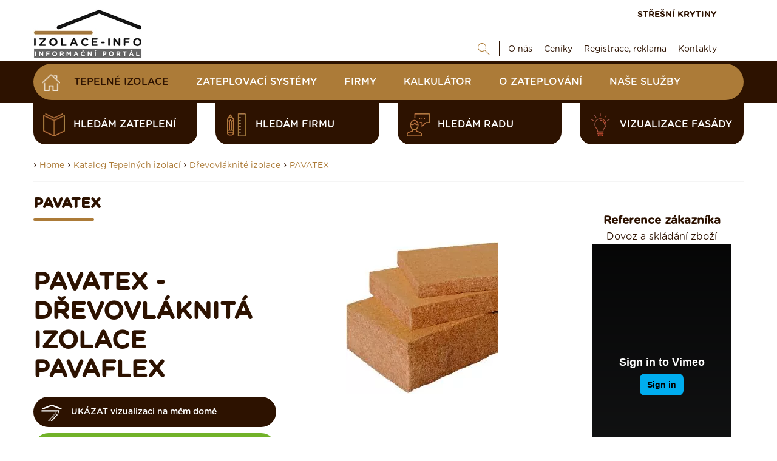

--- FILE ---
content_type: text/html; charset=UTF-8
request_url: https://www.izolace-info.cz/katalog/drevovlaknite-izolace/pavatex/1361138-drevovlaknita-izolace-pavaflex-p.html
body_size: 13429
content:
<!DOCTYPE html>
<html lang="cs">
<head>
    <meta charset="UTF-8">
  	<script src="https://data.krytinystrechy.cz/100183/web_templates/48/js/scripts-library.js?v=1"></script>
    <script> 
               $(".menu-item-30172").addClass("active");
           </script><meta name="keywords" content="pavatex, dřevovláknitá izolace"/><meta name="description" content="Pavatex - izolace z dřevěných vláken, desky i panely"/><title>Pavatex - dřevovláknitá izolační deska Pavaflex | Izolace-info.cz</title><meta property="og:title" content="Pavatex - dřevovláknitá izolační deska Pavaflex | Izolace-info.cz"/><meta property="og:type" content="website"/><meta property="og:description" content="Pavatex - izolace z dřevěných vláken, desky i panely"/><meta property="og:image" content="https://data.krytinystrechy.cz/100183/www/www.izolace-info.cz/products/1362/1361138/large/pavatex_pavaflex-1412235464.jpg"/><meta name="robots" content="index, follow"/><link rel="canonical" href="https://www.izolace-info.cz/katalog/drevovlaknite-izolace/pavatex/1361138-drevovlaknita-izolace-pavaflex-p.html"/>
    <meta name="viewport" content="width=device-width, initial-scale=1">
    
  	
  <link href="https://data.krytinystrechy.cz/100183/web_templates/48/css/styles-library.css"  rel="stylesheet" />
  <link rel="stylesheet" type="text/css" href="https://data.krytinystrechy.cz/100183/web_templates/48/css/style-104057.css?h=22b6b25ffa4e54bea061af0d10ac9cc5" />
  
  <script>
    
    var upload_alert_1 = 'Překročili jste max. limit 10ti příloh. Pokud potřebujete přidat více příloh, zašlete nám je na email info@krytiny-strechy.cz';
    var upload_alert_2 = 'Překročili jste max. dovolené množství dat 8MB. Pokud potřebujete přidat více příloh, zašlete nám je na email info@krytiny-strechy.cz';
    var upload_fail = 'chyba - nenahráno';
    var upload_wait = 'nahrává se';
    var upload_success = 'nahráno';
    
let CCNSTID_set = {
            ad_storage: 'denied',
            analytics_storage: 'denied',
            ad_user_data: 'denied',
            ad_personalization: 'denied',
            wait_for_update: 2000
        };

      	try {

          function get_CCNSTID() {
            let name = "_CCNSTID=";
            let decodedCookie = decodeURIComponent(document.cookie);
            let ca = decodedCookie.split(';');
            for(let i = 0; i <ca.length; i++) {
              let c = ca[i];
              while (c.charAt(0) == ' ') {
                c = c.substring(1);
              }
              if (c.indexOf(name) == 0) {
                return c.substring(name.length, c.length);
              }
            }
            return "";
          }

          let CCNSTID =  JSON.parse( get_CCNSTID());


            if('gtm' in CCNSTID && CCNSTID.gtm[0].advertising){
              CCNSTID_set.ad_storage = 'granted';
            }
            if('gtm' in CCNSTID && CCNSTID.gtm[0].analytics){
              CCNSTID_set.analytics_storage = 'granted';
            }
            if('gtm' in CCNSTID && CCNSTID.gtm[0].ad_user_data){
              CCNSTID_set.ad_user_data = 'granted';
            }
            if('gtm' in CCNSTID && CCNSTID.gtm[0].ad_personalization){
              CCNSTID_set.ad_personalization = 'granted';
            }
        } catch (error) {

        }
      window.dataLayer = window.dataLayer || [];
        function gtag() { window.dataLayer.push(arguments); }
        gtag('consent', 'default', CCNSTID_set);
    	function ga(){
         	window.dataLayer.push(arguments);
        }
</script>
  
  
  <script >
     var krytiny_inside_linker = {"\u010cSN 73 1901-1":"https:\/\/www.izolace-info.cz\/technicke-informace\/zakony-csn-normy-souvisejici-k-izolacim\/22761-csn-73-1901-1-a.html#.YN2Yt-gzaUk","\u010cSN 73 1901-2":"https:\/\/www.izolace-info.cz\/technicke-informace\/zakony-csn-normy-souvisejici-k-izolacim\/22815-csn-73-1901-2-a.html#.YN2YyugzaUk","\u010cSN 73 1901-3":"https:\/\/www.izolace-info.cz\/technicke-informace\/zakony-csn-normy-souvisejici-k-izolacim\/22816-csn-73-1901-3-a.html#.YN2Y3OgzaUk","\u010cSN 73 0532":"https:\/\/www.izolace-info.cz\/technicke-informace\/zakony-csn-normy-souvisejici-k-izolacim\/22762-csn-73-0532-a.html#.YN2ZC-gzaUk","\u010cSN EN 72 13501-1":"https:\/\/www.izolace-info.cz\/technicke-informace\/zakony-csn-normy-souvisejici-k-izolacim\/22759-csn-en-13501-1-a.html#.YN2ZJegzaUk","\u010cSN EN 13501-2":"https:\/\/www.izolace-info.cz\/technicke-informace\/zakony-csn-normy-souvisejici-k-izolacim\/22807-csn-en-13501-2-a.html#.YN2ZMugzaUk","\u010cSN EN 13501-3":"https:\/\/www.izolace-info.cz\/technicke-informace\/zakony-csn-normy-souvisejici-k-izolacim\/22808-csn-en-13501-3-a.html#.YN2ZR-gzaUk","\u010cSN EN 13501-4":"https:\/\/www.izolace-info.cz\/technicke-informace\/zakony-csn-normy-souvisejici-k-izolacim\/22809-csn-en-13501-4-a.html#.YN2ZZegzaUk","\u010cSN EN 13501-5":"https:\/\/www.izolace-info.cz\/technicke-informace\/zakony-csn-normy-souvisejici-k-izolacim\/22810-csn-en-13501-5-a.html#.YN2ZgugzaUk","\u010cSN EN 72 13501-6":"https:\/\/www.izolace-info.cz\/technicke-informace\/zakony-csn-normy-souvisejici-k-izolacim\/22811-csn-en-13501-6-a.html#.YN2ZpegzaUk","\u010cSN 73 0540-1":"https:\/\/www.izolace-info.cz\/technicke-informace\/zakony-csn-normy-souvisejici-k-izolacim\/22760-csn-73-0540-1-a.html#.YN2ZwOgzaUk","\u010cSN 73 0540-2":"https:\/\/www.izolace-info.cz\/technicke-informace\/zakony-csn-normy-souvisejici-k-izolacim\/22812-csn-73-0540-2-a.html#.YN2Z2egzaUk","\u010cSN 73 0540-3":"https:\/\/www.izolace-info.cz\/technicke-informace\/zakony-csn-normy-souvisejici-k-izolacim\/22813-csn-73-0540-3-a.html#.YN2Z7ugzaUk","\u010cSN 73 0540-4":"https:\/\/www.izolace-info.cz\/technicke-informace\/zakony-csn-normy-souvisejici-k-izolacim\/22814-csn-73-0540-4-a.html#.YN2aCOgzaUk","Akustick\u00fd tlak":"https:\/\/www.izolace-info.cz\/technicke-informace\/stavba-odhlucneni-odvlhceni-reakce-na-ohen\/23021-akustika-staveb-i-zakladni-akusticke-pojmy-a-definice-a.html?view_blocked=3bb3f59df5#.YYopU2DMKUk","Tepeln\u00fd odpor":"https:\/\/www.izolace-info.cz\/technicke-informace\/vypocet-prostupu-tepla\/#.W__NcmhPWUk"};

  </script>
  
  
  <script  type="text/javascript">
    var popup_show_delay = 0;

  </script>
  
<script type="text/javascript" defer>
          (function(i,s,o,g,r,a,m){i['GoogleAnalyticsObject']=r;i[r]=i[r]||function(){
          (i[r].q=i[r].q||[]).push(arguments)},i[r].l=1*new Date();a=s.createElement(o),
          m=s.getElementsByTagName(o)[0];a.async=1;a.src=g;m.parentNode.insertBefore(a,m)
          })(window,document,'script','//www.google-analytics.com/analytics.js','ga');

          ga('create', 'UA-7651712-2', 'auto');
          ga('send', 'pageview');

        </script>


<!-- Google Tag Manager -->
<script>(function(w,d,s,l,i){w[l]=w[l]||[];w[l].push({'gtm.start':
new Date().getTime(),event:'gtm.js'});var f=d.getElementsByTagName(s)[0],
j=d.createElement(s),dl=l!='dataLayer'?'&l='+l:'';j.async=true;j.src=
'https://www.googletagmanager.com/gtm.js?id='+i+dl;f.parentNode.insertBefore(j,f);
})(window,document,'script','dataLayer','GTM-T7HQ26G');</script>
<!-- End Google Tag Manager -->

        <script src="https://serve.affiliate.heureka.cz/js/trixam.min.js" type="text/javascript"></script>




<!-- SMARTSLOOK //-->
<script  type="text/javascript">
  window.smartlook||(function(d) {
    var o=smartlook=function(){ o.api.push(arguments)},h=d.getElementsByTagName('head')[0];
    var c=d.createElement('script');o.api=new Array();c.async=true;c.type='text/javascript';
    c.charset='utf-8';c.src='https://rec.smartlook.com/recorder.js';h.appendChild(c);
    })(document);
    smartlook('init', 'b3a452214533b97be18db8e7bf34760e03d905ff');
</script>

<script>
document.addEventListener('DOMContentLoaded', function () {
  // TELEFON
  const labelTel = document.querySelector('label[for="attr_240"]');
  if (labelTel) {
    labelTel.innerHTML =
      'Telefon <span style="font-size:12px; color:#555;"> (ve tvaru 123456789) / povinná položka</span>';
  }

  // E-MAIL
  const labelEmail = document.querySelector('label[for="attr_241"]');
  if (labelEmail) {
    labelEmail.innerHTML =
      'E-mail <span style="font-size:12px; color:#555;">  / povinná položka</span>';
  }

  // TEXTAREA – smazání výchozího textu při prvním kliknutí
  const textarea = document.getElementById('attr_235');
  if (textarea) {
    const defaultText = textarea.value.trim();

    function clearDefaultOnce() {
      if (textarea.dataset.cleaned === '1') return;

      if (textarea.value.trim() === defaultText) {
        textarea.value = '';
      }

      textarea.dataset.cleaned = '1';
    }

    textarea.addEventListener('focus', clearDefaultOnce);
    textarea.addEventListener('click', clearDefaultOnce);
  }
});
</script>


<script>
document.addEventListener('DOMContentLoaded', function () {
  // E-MAIL
  const labelEmail = document.querySelector('label[for="attr_13"]');
  if (labelEmail) {
    labelEmail.innerHTML =
      'E-mail <span style="font-size:12px; color:#555;"> / povinná položka</span>';
  }

  // TELEFON
  const labelTel = document.querySelector('label[for="attr_12"]');
  if (labelTel) {
    labelTel.innerHTML =
      'Telefon <span style="font-size:12px; color:#555;">(ve tvaru 123456789) / povinná položka</span>';
  }
});
</script>




        <link rel="shortcut icon" href="https://data.krytinystrechy.cz/100183//www/www.izolace-info.cz/izolace-fav_20200531210651.png" type="image/x-icon">
      </head>
<body >
  <!-- Google Tag Manager (noscript) -->
<noscript><iframe src="https://www.googletagmanager.com/ns.html?id=GTM-T7HQ26G"
height="0" width="0" style="display:none;visibility:hidden"></iframe></noscript>
<!-- End Google Tag Manager (noscript) -->

  
  
  
  
  	<!-- HEADER -->
    <header>
        <div class="header-top">
            <div class="container">
                <a href="/" class="header-top-logo">
              		<img src="https://data.krytinystrechy.cz/100183//www/www.izolace-info.cz/izolace-info-logo_20211110132528.png" alt="" />
              	</a>
                <div class="header-top-menu">
                    <div class="header-top-menu-upper">
                        
                        <a href="https://www.krytiny-strechy.cz/" class="top-upper-link" target="_blank">STŘEŠNÍ KRYTINY</a>
                    </div>
                    <div class="header-top-menu-lower">
                        <div id="top-google" class="js-show-search" style="display: none;">
                          <form action="/vysledky-hledani/" class="on-submit-loader">
                            <input type="text" name="g_search" value="" class="top-search-input" placeholder="Najdi" />
                            <button type="submit" name="odeslano" class="top-lower-search top-search-btn"></button>
                          </form>
                        </div>
                        <a href="#" class="top-lower-search open-search"></a>
                        <ul class="top-lower-menu">
<li><a href="https://www.izolace-info.cz/o-nas/">O nás</a></li>
<li><a href="https://www.izolace-info.cz/ceniky-tepelnych-izolaci/">Ceníky</a></li>
<li><a href="https://www.izolace-info.cz/inzerenti/">Registrace, reklama</a></li>
<li><a href="https://www.izolace-info.cz/kontakt/">Kontakty</a></li>
</ul>

                    </div>
                </div>
            </div>
        </div>
       
        <div class="header-main">
            <div class="container">
              <div class="fixed-header-btn"><div></div></div>
              	<a href="https://www.izolace-info.cz/" class="header-fixed-logo" style="display: none;">
              		<img src="https://data.krytinystrechy.cz/100183/web_templates/23/images/izolace-footer-logo-148x50.png" alt="Izolace - rady, články, katalogy, vše na jenom místě" />
              	</a>
              
                
              		<ul class="header-main-menu">
<li><a href="/" class="home-btn menu-item-"></a></li>
<li><a class="menu-item-28476" href="https://www.izolace-info.cz/katalog/" title="Katalog Tepelných izolací ">Tepelné izolace</a></li>
<li><a class="menu-item-110200" href="https://www.izolace-info.cz/katalog-zateplovacich-systemu/" title="Katalog zateplovací systémy">Zateplovací systémy</a></li>
<li><a class="menu-item-113582" href="https://www.izolace-info.cz/katalog-firem/" title="Katalog realizačních firem">Firmy</a></li>
<li><a class="menu-item-32233" href="https://www.izolace-info.cz/kalkulator/" title="Kalkulátor zateplení domu - navrhněte si izolaci sami a zdarma">Kalkulátor</a></li>
<li><a class="menu-item-29941" href="https://www.izolace-info.cz/technicke-informace/" title="Poradenství, články">O zateplování</a></li>
<li><a class="menu-item-116025" href="https://www.izolace-info.cz/nase-sluzby/" title="Naše služby">Naše služby</a></li>
</ul>

                
              
              	<div class="header-fixed-right-menu" style="display: none;">
                  <div id="top-google-scroll" class="js-show-search" style="display: none;">
                    <form action="/vysledky-hledani/" class="on-submit-loader">
                      <input type="text" name="g_search" value="" class="top-search-input" placeholder="Najdi" />
                      <button type="submit" name="odeslano" class="top-lower-search top-search-btn"></button>
                    </form>
                  </div>
                  <a href="#" class="top-lower-search white open-search"></a> | 
                  <a href="https://www.krytiny-strechy.cz/" class="top-upper-link izolace">STŘEŠNÍ KRYTINY</a>
                  <a href="/kalkulator/" class="top-upper-link comparsion-animation calculator">KALKULÁTOR IZOLACÍ</a>
              	</div>
            </div>
        </div>
      	
      	
      	
      	<div class="header-submenu">
            <div class="container">
               
                <div class="header-submenu-menu">
<a href="https://www.izolace-info.cz/hledam-zatepleni/" data-id="#submenu-content-item-1" class="header-submenu-item is-content submenu-content-disabled"><style>
                	.header-submenu-icon-1{ 
                  		background: url(https://data.krytinystrechy.cz/100183/www/www.krytiny-strechy.cz/ikony-submenu/header-submenu-icon-2.png) no-repeat;
                  		background-size: contain;
    					background-position: center;
                  	}
                  	.header-submenu-item:hover .header-submenu-icon-1{
                  		background: url(https://data.krytinystrechy.cz/100183/www/www.krytiny-strechy.cz/zalozkove-submenu/header-submenu-icon-2-hover.png) no-repeat;
                  		background-size: contain;
    					background-position: center;
                  	}
                </style>
<span class="header-submenu-icon-1"></span>hledám zateplení</a><a href="https://www.izolace-info.cz/hledam-firmu/" data-id="#submenu-content-item-2" class="header-submenu-item is-content submenu-content-disabled"><style>
                	.header-submenu-icon-2{ 
                  		background: url(https://data.krytinystrechy.cz/100183/www/www.krytiny-strechy.cz/ikony-submenu/header-submenu-icon-3.png) no-repeat;
                  		background-size: contain;
    					background-position: center;
                  	}
                  	.header-submenu-item:hover .header-submenu-icon-2{
                  		background: url(https://data.krytinystrechy.cz/100183/www/www.krytiny-strechy.cz/zalozkove-submenu/header-submenu-icon-3-hover.png) no-repeat;
                  		background-size: contain;
    					background-position: center;
                  	}
                </style>
<span class="header-submenu-icon-2"></span>hledám firmu</a><a href="https://www.izolace-info.cz/hledam-radu/" data-id="#submenu-content-item-3" class="header-submenu-item is-content submenu-content-disabled"><style>
                	.header-submenu-icon-3{ 
                  		background: url(https://data.krytinystrechy.cz/100183/www/www.krytiny-strechy.cz/ikony-submenu/header-submenu-icon-4.png) no-repeat;
                  		background-size: contain;
    					background-position: center;
                  	}
                  	.header-submenu-item:hover .header-submenu-icon-3{
                  		background: url(https://data.krytinystrechy.cz/100183/www/www.krytiny-strechy.cz/zalozkove-submenu/header-submenu-icon-4-hover.png) no-repeat;
                  		background-size: contain;
    					background-position: center;
                  	}
                </style>
<span class="header-submenu-icon-3"></span>hledám radu</a><a href="https://app.inovin.cz/?status=choice&amp;model_type=roof&amp;id=0" data-id="#submenu-content-item-4" class="header-submenu-item is-content submenu-content-disabled"><style>
                	.header-submenu-icon-4{ 
                  		background: url(https://data.krytinystrechy.cz/100183/www/www.krytiny-strechy.cz/zalozkove-submenu/lightbulb2.png) no-repeat;
                  		background-size: contain;
    					background-position: center;
                  	}
                  	.header-submenu-item:hover .header-submenu-icon-4{
                  		background: url(https://data.krytinystrechy.cz/100183/www/www.krytiny-strechy.cz/zalozkove-submenu/lightbulb3.png) no-repeat;
                  		background-size: contain;
    					background-position: center;
                  	}
                </style>
<span class="header-submenu-icon-4"></span>Vizualizace fasády</a>
</div>

               
            </div>
        </div>
      	
      
      	<!-- RESPONSIVE MENU -->
      	<div class="header-top-responsive">
        	<a href="https://www.izolace-info.cz/" class="header-top-logo">
            	<img src="https://data.krytinystrechy.cz/100183//www/www.izolace-info.cz/izolace-info-logo_20211110132528.png" alt="Izolace - rady, články, katalogy, vše na jenom místě" />
          	</a>
          	<div class="header-top-menu-upper">
                <div id="resp-top-google">
                  <form action="/vysledky-hledani/" id="cse-search-box-top-resp" class="on-submit-loader">
                    <button type="submit" name="odeslano" class="top-lower-search responsive-search-btn"></button>
                  </form>
                </div>

              	<a href="#" class="resp-menu-btn"></a>
          	</div>
      	</div>
      
      	
      
      	<div class="responsive-menu" style="display: none;">
          	<a href="https://www.izolace-info.cz/"  class="responsive-menu-logo"><img src="https://data.krytinystrechy.cz/100183/web_templates/23/images/izolace-footer-logo-148x50.png" alt="Izolace - rady, články, katalogy, vše na jenom místě" /></a>
        	<a href="#" class="responsive-menu-close"></a>
          	<ul class="header-main-menu">
<li><a href="/" class="home-btn menu-item-"></a></li>
<li><a class="menu-item-28476" href="https://www.izolace-info.cz/katalog/" title="Katalog Tepelných izolací ">Tepelné izolace</a></li>
<li><a class="menu-item-110200" href="https://www.izolace-info.cz/katalog-zateplovacich-systemu/" title="Katalog zateplovací systémy">Zateplovací systémy</a></li>
<li><a class="menu-item-113582" href="https://www.izolace-info.cz/katalog-firem/" title="Katalog realizačních firem">Firmy</a></li>
<li><a class="menu-item-32233" href="https://www.izolace-info.cz/kalkulator/" title="Kalkulátor zateplení domu - navrhněte si izolaci sami a zdarma">Kalkulátor</a></li>
<li><a class="menu-item-29941" href="https://www.izolace-info.cz/technicke-informace/" title="Poradenství, články">O zateplování</a></li>
<li><a class="menu-item-116025" href="https://www.izolace-info.cz/nase-sluzby/" title="Naše služby">Naše služby</a></li>
</ul>

          	<ul class="top-lower-menu">
<li><a href="https://www.izolace-info.cz/o-nas/">O nás</a></li>
<li><a href="https://www.izolace-info.cz/ceniky-tepelnych-izolaci/">Ceníky</a></li>
<li><a href="https://www.izolace-info.cz/inzerenti/">Registrace, reklama</a></li>
<li><a href="https://www.izolace-info.cz/kontakt/">Kontakty</a></li>
</ul>

          	<a href="https://www.krytiny-strechy.cz/" class="top-upper-link">STŘEŠNÍ KRYTINY</a>
          
          	<a href="#" class="responsive-search-btn open-resp-search resp-menu-search-btn"></a>
          	<div id="resp-google" style="display: none;">
              <form action="/vysledky-hledani/" id="cse-search-box-resp" class="on-submit-loader-menu resp-menu-search-form">
				<button type="submit" class="top-lower-search responsive-search-btn" name="odeslano"></button>
                <input type="text" name="g_search" value="" class="top-search-input" placeholder="Najdi" />
              </form>
              
            </div>
          
       
          	<div class="clear"></div>
          	
          	<div class="header-submenu-responsive">
                <div class="header-submenu-menu">
                    <div class="header-submenu-menu">
<a href="https://www.izolace-info.cz/hledam-zatepleni/" class="header-submenu-item is-content"><span class="header-submenu-icon-1"></span>hledám zateplení</a><a href="https://www.izolace-info.cz/hledam-firmu/" class="header-submenu-item is-content"><span class="header-submenu-icon-2"></span>hledám firmu</a><a href="https://www.izolace-info.cz/hledam-radu/" class="header-submenu-item is-content"><span class="header-submenu-icon-3"></span>hledám radu</a><a href="https://app.inovin.cz/?status=choice&amp;model_type=roof&amp;id=0" class="header-submenu-item is-content"><span class="header-submenu-icon-4"></span>Vizualizace fasády</a>
</div>

                </div>
            </div>
          	
      	</div>
      	<!-- END OF RESPONSIVE MENU -->

    </header>
  	<!-- END OF HEADER -->
  	<!-- BANNERS -->
  
  
  <div class="left-banner">
  
    </div>
	
  
  	<!-- END OF BANNERS -->
  
  
  
  	<!-- MAIN CONTENT -->
    <div class="main ">
      
      
      
      	
      
      
      	
        <div class="container">

          
          
          	
          
          
          
          	

          
          
            <div class="container category-title-container">
          		<div class="breadcrumbs-wrapper">
      › <a class="breadcrumbs-navigation" href="/">Home</a>

    › <a class="breadcrumbs-navigation" href="https://www.izolace-info.cz/katalog/" title="Katalog Tepelných izolací ">Katalog Tepelných izolací </a><script> 
      $(".menu-item-28476").addClass("active");
    </script>

    › <a class="breadcrumbs-navigation" href="https://www.izolace-info.cz/katalog/drevovlaknite-izolace/" title="Dřevovláknité izolace">Dřevovláknité izolace</a><script> 
      $(".menu-item-30021").addClass("active");
    </script>

    › <a class="breadcrumbs-navigation" href="https://www.izolace-info.cz/katalog/drevovlaknite-izolace/pavatex/" title="PAVATEX">PAVATEX</a><script> 
      $(".menu-item-30172").addClass("active");
    </script><hr class="breadcrumbs-hr">
</div>

          	</div>
          	
          
          
          	<div class="left-column top-padding ">
              
              
              
              
              
              	<h3 class="h1-like main-content-heading">PAVATEX</h3>
              
              
              
              
              
              <script type="text/javascript">
    toastr.options = {
      "closeButton": false,
      "debug": false,
      "newestOnTop": true,
      "progressBar": false,
      "positionClass": "toast-bottom-full-width",
      "preventDuplicates": true,
      "onclick": null,
      "showDuration": "300",
      "hideDuration": "1000",
      "timeOut": "15000",
      "extendedTimeOut": "10000",
      "showEasing": "swing",
      "hideEasing": "linear",
      "showMethod": "fadeIn",
      "hideMethod": "fadeOut"
    }
  </script>
<div class="row product-info">
<div><div class="image product-detail-img">
<img id="image" src="https://data.krytinystrechy.cz/100183/www/www.izolace-info.cz/products/1362/1361138/large/pavatex_pavaflex-1412235464.jpg" alt="Pavatex - Dřevovláknitá izolace Pavaflex"><ul class="special"></ul>
</div></div>
<div>
<h1 class="product-detail-main-heading">Pavatex - Dřevovláknitá izolace Pavaflex</h1>
<a href="https://app-izolace.krytiny-strechy.cz/?status=choice&amp;model_type=roof" title="UKÁZAT vizualizaci na mém domě" class="type-submit btn-type-3 product-app-btn" onclick="window.dataLayer = window.dataLayer || [];window.dataLayer.push({'event': 'button_click','button_text': $(this).text(),'position': 'vrchni'});"><span></span>UKÁZAT vizualizaci na mém domě</a><form method="post" action="?form=1" onsubmit="window.dataLayer = window.dataLayer || [];window.dataLayer.push({'event': 'button_click','button_text': $(this).find('button').text(),'position': 'vrchni'});">
<input type="hidden" name="attr_234" value="Pavatex - Dřevovláknitá izolace Pavaflex - Pavatex"><button title="Zpracovat nabídku se slevou na tento materiál" type="submit" class="type-submit btn-type-2 product-discount-btn" id="poptat-produkt-button"><span></span>Nezávazně poradíme a spočítáme výhodně</button>
</form>
<div style="clear: both;"></div>
<div class="tabs product-detail-content"><div class="tab-content">
<div class="tab-pane active" id="description"><p style=";">Univerzální pružná rohož s velice dobrými tepelně izolačními vlastnostmi. Vhodná jako výplňová izolace do obvodových stěn, střech a příček.</p></div>
<div class="tab-pane" id="description_extended_1"></div>
<div class="tab-pane" id="description_extended_2"><table id="tabulka-cena" width="494" cellspacing="1">
<tbody>
<tr>
<th>
<p style="text-align: center;">Označení</p>
</th>
<th>
<p style="text-align: center;">Tloušťka (mm)</p>
</th>
<th>
<p style="text-align: center;">Plocha na paletě (m2)</p>
</th>
</tr>
<tr>
<th style="text-align: center;" colspan="1" rowspan="12"><br />Pavaflex 575/1220 mm</th>
<td style="text-align: center;">40</td>
<td style="text-align: center;">84,20</td>
</tr>
<tr>
<td style="text-align: center;">50</td>
<td style="text-align: center;">63,10</td>
</tr>
<tr>
<td style="text-align: center;">60</td>
<td style="text-align: center;">56,10</td>
</tr>
<tr>
<td style="text-align: center;">80</td>
<td style="text-align: center;">42,10</td>
</tr>
<tr>
<td style="text-align: center;">100</td>
<td style="text-align: center;">33,70</td>
</tr>
<tr>
<td style="text-align: center;">120</td>
<td style="text-align: center;">28,10</td>
</tr>
<tr>
<td style="text-align: center;" colspan="1">140</td>
<td style="text-align: center;" colspan="1">22,40</td>
</tr>
<tr>
<td style="text-align: center;" colspan="1">160</td>
<td style="text-align: center;" colspan="1">21,00</td>
</tr>
<tr>
<td style="text-align: center;" colspan="1">180</td>
<td style="text-align: center;" colspan="1">16,80</td>
</tr>
<tr>
<td style="text-align: center;" colspan="1">200</td>
<td style="text-align: center;" colspan="1">16,80</td>
</tr>
<tr>
<td style="text-align: center;" colspan="1">220</td>
<td style="text-align: center;" colspan="1">14,00</td>
</tr>
<tr>
<td style="text-align: center;" colspan="1">240</td>
<td style="text-align: center;" colspan="1">14,00</td>
</tr>
</tbody>
</table></div>
</div></div>
<div class="product-brand-infobox">
<div class="brand-infobox-logo"><img src="https://data.krytinystrechy.cz/100183/www/www.krytiny-strechy.cz/loga/pavatex.jpg"></div>
<div class="brand-infobox-address"><span style="color: #ff0000;">PAVATEX SA INSOWOOL s.r.o.</span><br /><br />U Starého mlýna 311/23<br />Praha - Uhříněves<br />104 00</div>
<div class="brand-infobox-contact"><br /><br />email: info@insowool.cz<br />tel.: 267 310 722, 773 831 668<br />www: <a href="http://www.pavatex.info" target="_blank" rel="noopener">www.pavatex.info</a><a href="http://www.pavatex.info" target="_blank" rel="noopener"></a></div>
</div>
<h2>Technické specifikace</h2>
<div class="table-wrapper"><table id="tabulka-cena" class="product-material-table"><tbody>
<tr>
<th>materiál:</th>
<td>dřevěné vlákno</td>
</tr>
<tr>
<th>rozměry š. x dl.:</th>
<td>575 x 1220 mm, tl. 40, 50, 60, 80, 100, 120, 140, 160, 180, 200, 220, 240mm</td>
</tr>
<tr>
<th>objemová hmotnost (kg/m3):</th>
<td>50</td>
</tr>
<tr>
<th>součinitel tepelné vodivosti λ - lambda, W/(m.K):</th>
<td>0,038</td>
</tr>
<tr>
<th>třída reakce na oheň:</th>
<td>E</td>
</tr>
<tr>
<th>faktor difuzního odporu materiálu µ (mí):</th>
<td>2</td>
</tr>
<tr>
<th>poznámka:</th>
<td>Ceny jsou platné od 13.3.2024. Všechny cenové nabídky pouze na poptání. Sleva platí při odběru nad 100m2. </td>
</tr>
</tbody></table></div>
<div class="product-price-table-heading">
<span class="product-price-table-icon"></span><span>Ceny výrobků</span>
</div>
<div class="table-wrapper"><table id="tabulka-cena" class="product-price-table"><tbody>
<tr>
<th>Název výrobku</th>
<td><strong>Cena za 1m<sup>2</sup> (s DPH 21%):</strong></td>
<td><strong>Cena za 1m<sup>2</sup> po slevě (s DPH 21%):</strong></td>
</tr>
<tr>
<th><strong>Pavatex Pavaflex 575 x 1220 mm, tl. 40mm</strong></th>
<td style="text-decoration:line-through;">119,-  Kč  (144,-  Kč)
                 
                </td>
<td>95,-  Kč  (115,-  Kč)
                
                   -20%
                 
                </td>
</tr>
<tr>
<th><strong>Pavatex Pavaflex 575 x 1220 mm, tl. 50mm</strong></th>
<td style="text-decoration:line-through;">156,-  Kč  (189,-  Kč)
                 
                </td>
<td>125,-  Kč  (151,-  Kč)
                
                   -20%
                 
                </td>
</tr>
<tr>
<th><strong>Pavatex Pavaflex 575 x 1220 mm, tl. 60mm</strong></th>
<td style="text-decoration:line-through;">182,-  Kč  (220,-  Kč)
                 
                </td>
<td>146,-  Kč  (176,-  Kč)
                
                   -20%
                 
                </td>
</tr>
<tr>
<th><strong>Pavatex Pavaflex 575 x 1220 mm, tl. 80mm</strong></th>
<td style="text-decoration:line-through;">239,-  Kč  (289,-  Kč)
                 
                </td>
<td>191,-  Kč  (231,-  Kč)
                
                   -20%
                 
                </td>
</tr>
<tr>
<th><strong>Pavatex Pavaflex 575 x 1220 mm, tl. 100mm</strong></th>
<td style="text-decoration:line-through;">298,-  Kč  (361,-  Kč)
                 
                </td>
<td>238,-  Kč  (288,-  Kč)
                
                   -20%
                 
                </td>
</tr>
<tr>
<th><strong>Pavatex Pavaflex 575 x 1220 mm, tl. 120mm</strong></th>
<td style="text-decoration:line-through;">357,-  Kč  (432,-  Kč)
                 
                </td>
<td>286,-  Kč  (346,-  Kč)
                
                   -20%
                 
                </td>
</tr>
<tr>
<th><strong>Pavatex Pavaflex 575 x 1220 mm, tl. 140mm ***</strong></th>
<td style="text-decoration:line-through;">433,-  Kč  (524,-  Kč)
                 
                </td>
<td>346,-  Kč  (419,-  Kč)
                
                   -20%
                 
                </td>
</tr>
<tr>
<th><strong>Pavatex Pavaflex 575 x 1220 mm, tl. 160mm</strong></th>
<td style="text-decoration:line-through;">492,-  Kč  (595,-  Kč)
                 
                </td>
<td>394,-  Kč  (476,-  Kč)
                
                   -20%
                 
                </td>
</tr>
<tr>
<th><strong>Pavatex Pavaflex 575 x 1220 mm, tl. 180mm ***</strong></th>
<td style="text-decoration:line-through;">577,-  Kč  (698,-  Kč)
                 
                </td>
<td>462,-  Kč  (559,-  Kč)
                
                   -20%
                 
                </td>
</tr>
<tr>
<th><strong>Pavatex Pavaflex 575 x 1220 mm, tl. 200mm ***</strong></th>
<td style="text-decoration:line-through;">607,-  Kč  (734,-  Kč)
                 
                </td>
<td>486,-  Kč  (588,-  Kč)
                
                   -20%
                 
                </td>
</tr>
<tr>
<th><strong>Pavatex Pavaflex 575 x 1220 mm, tl. 220mm ***</strong></th>
<td style="text-decoration:line-through;">693,-  Kč  (839,-  Kč)
                 
                </td>
<td>554,-  Kč  (671,-  Kč)
                
                   -20%
                 
                </td>
</tr>
<tr>
<th><strong>Pavatex Pavaflex 575 x 1220 mm, tl. 240mm ***</strong></th>
<td style="text-decoration:line-through;">722,-  Kč  (874,-  Kč)
                 
                </td>
<td>578,-  Kč  (699,-  Kč)
                
                   -20%
                 
                </td>
</tr>
</tbody></table></div>
<form method="post" action="?form=1" class="product-form-button" onsubmit="window.dataLayer = window.dataLayer || [];window.dataLayer.push({'event': 'button_click','button_text': $(this).find('button').text(),'position': 'spodni'});">
<input type="hidden" name="attr_234" value="Pavatex - Dřevovláknitá izolace Pavaflex - Pavatex"><button title="Zpracovat nabídku se slevou na tento materiál" type="submit" class="type-submit btn-type-2 product-discount-btn discount-btn-big"><span></span>Chci cenovou nabídku na míru</button>
</form>
<hr class="hr-with-margin">
</div>
</div><span class="h1-like product-related-heading">Další produkty stejné kategorie</span><div class="product-detail-banner-bottom"></div><div class="product-related">
  <div class="product-related-item">
    <a href="https://www.izolace-info.cz/katalog/drevovlaknite-izolace/steico/1340092-drevovlaknita-izolace-steico-special-p.html" title="dřevovláknitá izolace, STEICO special dry (S.E.)">
      <a class="prod-prev-img" href="https://www.izolace-info.cz/katalog/drevovlaknite-izolace/steico/1340092-drevovlaknita-izolace-steico-special-p.html">
        <img style="width: 150px;" loading="lazy" src="https://data.krytinystrechy.cz/100183/www/www.izolace-info.cz/products/1341/1340092/medium/steico-special-1412235258.jpg" alt="dřevovláknitá izolace, STEICO special dry (S.E.)"/>
      </a>
    </a>
    <div class="product-related-item-name">
      <a class="h2-like-sm underline" href="https://www.izolace-info.cz/katalog/drevovlaknite-izolace/steico/1340092-drevovlaknita-izolace-steico-special-p.html">dřevovláknitá izolace, STEICO special dry (S.E.)</a>
    </div>
  </div>
  <div class="product-related-item">
    <a href="https://www.izolace-info.cz/katalog/drevovlaknite-izolace/inthermo/1340222-drevovlaknita-izolace-inthermo-hfd-exterior-compact-p.html" title="dřevovláknitá izolace, Inthermo HFD - Exterior Compact">
      <a class="prod-prev-img" href="https://www.izolace-info.cz/katalog/drevovlaknite-izolace/inthermo/1340222-drevovlaknita-izolace-inthermo-hfd-exterior-compact-p.html">
        <img style="width: 150px;" loading="lazy" src="https://data.krytinystrechy.cz/100183/www/www.izolace-info.cz/products/1341/1340222/medium/inthermo-hfd-exterior-compact-1412235268.jpg" alt="dřevovláknitá izolace, Inthermo HFD - Exterior Compact"/>
      </a>
    </a>
    <div class="product-related-item-name">
      <a class="h2-like-sm underline" href="https://www.izolace-info.cz/katalog/drevovlaknite-izolace/inthermo/1340222-drevovlaknita-izolace-inthermo-hfd-exterior-compact-p.html">dřevovláknitá izolace, Inthermo HFD - Exterior Compact</a>
    </div>
  </div>
  <div class="product-related-item">
    <a href="https://www.izolace-info.cz/katalog/drevovlaknite-izolace/agepan/1341867-drevovlaknita-izolace-agepan-dwd-protect-pd-p.html" title="dřevovláknitá izolace, Agepan DWD PROTECT PD">
      <a class="prod-prev-img" href="https://www.izolace-info.cz/katalog/drevovlaknite-izolace/agepan/1341867-drevovlaknita-izolace-agepan-dwd-protect-pd-p.html">
        <img style="width: 150px;" loading="lazy" src="https://data.krytinystrechy.cz/100183/www/www.izolace-info.cz/products/1342/1341867/medium/agepan-dwd-protect-pd-1412235275.jpg" alt="dřevovláknitá izolace, Agepan DWD PROTECT PD"/>
      </a>
    </a>
    <div class="product-related-item-name">
      <a class="h2-like-sm underline" href="https://www.izolace-info.cz/katalog/drevovlaknite-izolace/agepan/1341867-drevovlaknita-izolace-agepan-dwd-protect-pd-p.html">dřevovláknitá izolace, Agepan DWD PROTECT PD</a>
    </div>
  </div>
  <div class="product-related-item" style="display: none;">
    <a href="https://www.izolace-info.cz/katalog/drevovlaknite-izolace/steico/1340093-drevovlaknita-izolace-steico-standard-p.html" title="dřevovláknitá izolace, STEICO standard">
      <a class="prod-prev-img" href="https://www.izolace-info.cz/katalog/drevovlaknite-izolace/steico/1340093-drevovlaknita-izolace-steico-standard-p.html">
        <img style="width: 150px;" loading="lazy" src="https://data.krytinystrechy.cz/100183/www/www.izolace-info.cz/products/1341/1340093/medium/steico-standard-1412235259.jpg" alt="dřevovláknitá izolace, STEICO standard"/>
      </a>
    </a>
    <div class="product-related-item-name">
      <a class="h2-like-sm underline" href="https://www.izolace-info.cz/katalog/drevovlaknite-izolace/steico/1340093-drevovlaknita-izolace-steico-standard-p.html">dřevovláknitá izolace, STEICO standard</a>
    </div>
  </div>
  <div class="product-related-item" style="display: none;">
    <a href="https://www.izolace-info.cz/katalog/drevovlaknite-izolace/inthermo/1340220-drevovlaknita-izolace-inthermo-hfd-gefachdammung-p.html" title="dřevovláknitá izolace, Inthermo HFD - Gefachdämmung">
      <a class="prod-prev-img" href="https://www.izolace-info.cz/katalog/drevovlaknite-izolace/inthermo/1340220-drevovlaknita-izolace-inthermo-hfd-gefachdammung-p.html">
        <img style="width: 150px;" loading="lazy" src="https://data.krytinystrechy.cz/100183/www/www.izolace-info.cz/products/1341/1340220/medium/inthermo-hfd-gefachdammung-1412235266.jpg" alt="dřevovláknitá izolace, Inthermo HFD - Gefachdämmung"/>
      </a>
    </a>
    <div class="product-related-item-name">
      <a class="h2-like-sm underline" href="https://www.izolace-info.cz/katalog/drevovlaknite-izolace/inthermo/1340220-drevovlaknita-izolace-inthermo-hfd-gefachdammung-p.html">dřevovláknitá izolace, Inthermo HFD - Gefachdämmung</a>
    </div>
  </div>
  <div class="product-related-item" style="display: none;">
    <a href="https://www.izolace-info.cz/katalog/drevovlaknite-izolace/pavatex/1361136-drevovlaknita-izolace-isolair-p.html" title="Pavatex - Dřevovláknitá izolace Isolair">
      <a class="prod-prev-img" href="https://www.izolace-info.cz/katalog/drevovlaknite-izolace/pavatex/1361136-drevovlaknita-izolace-isolair-p.html">
        <img style="width: 150px;" loading="lazy" src="https://data.krytinystrechy.cz/100183/www/www.izolace-info.cz/products/1362/1361136/medium/pavatex_isolair-1412235462.jpg" alt="Pavatex - Dřevovláknitá izolace Isolair"/>
      </a>
    </a>
    <div class="product-related-item-name">
      <a class="h2-like-sm underline" href="https://www.izolace-info.cz/katalog/drevovlaknite-izolace/pavatex/1361136-drevovlaknita-izolace-isolair-p.html">Pavatex - Dřevovláknitá izolace Isolair</a>
    </div>
  </div>
  <div class="product-related-item" style="display: none;">
    <a href="https://www.izolace-info.cz/katalog/drevovlaknite-izolace/pavatex/1361141-drevovlaknita-izolace-pavatherm-plus-p.html" title="Pavatex - Dřevovláknitá izolace Pavatherm Plus">
      <a class="prod-prev-img" href="https://www.izolace-info.cz/katalog/drevovlaknite-izolace/pavatex/1361141-drevovlaknita-izolace-pavatherm-plus-p.html">
        <img style="width: 150px;" loading="lazy" src="https://data.krytinystrechy.cz/100183/www/www.izolace-info.cz/products/1362/1361141/medium/pavatex_pavatherm_plus-1412235468.jpg" alt="Pavatex - Dřevovláknitá izolace Pavatherm Plus"/>
      </a>
    </a>
    <div class="product-related-item-name">
      <a class="h2-like-sm underline" href="https://www.izolace-info.cz/katalog/drevovlaknite-izolace/pavatex/1361141-drevovlaknita-izolace-pavatherm-plus-p.html">Pavatex - Dřevovláknitá izolace Pavatherm Plus</a>
    </div>
  </div>
  <div class="product-related-item" style="display: none;">
    <a href="https://www.izolace-info.cz/katalog/drevovlaknite-izolace/pavatex/1361142-drevovlaknita-izolace-pavatherm-profil-p.html" title="Pavatex - Dřevovláknitá izolace Pavatherm Profil">
      <a class="prod-prev-img" href="https://www.izolace-info.cz/katalog/drevovlaknite-izolace/pavatex/1361142-drevovlaknita-izolace-pavatherm-profil-p.html">
        <img style="width: 150px;" loading="lazy" src="https://data.krytinystrechy.cz/100183/www/www.izolace-info.cz/products/1362/1361142/medium/pavatex_pavatherm_profil-1412235473.jpg" alt="Pavatex - Dřevovláknitá izolace Pavatherm Profil"/>
      </a>
    </a>
    <div class="product-related-item-name">
      <a class="h2-like-sm underline" href="https://www.izolace-info.cz/katalog/drevovlaknite-izolace/pavatex/1361142-drevovlaknita-izolace-pavatherm-profil-p.html">Pavatex - Dřevovláknitá izolace Pavatherm Profil</a>
    </div>
  </div>
  <div class="clear"> </div>
  <div class="show-more-btn-wrapper">
    <a href="#" class="btn-type-1 js-show-more-btn">Zobrazit další produkty</a>
  </div>
</div>
<script type="text/javascript">
jQuery(document).ready(function() {

    jQuery("#add-to-compare").click(function(){ //

window.dataLayer = window.dataLayer || [];window.dataLayer.push({'event': 'button_click','button_text': ' - ','position': 'compare'});
      return true;

    });

});
</script>

              
              
              
              
              
              
              
          	</div>

            
          
          
          
          	
            <div class="right-column">
               
               

                
                   
                   

                    <div class="column-banner">
                        <span style="font-size: 14pt;"><strong>Reference zákazníka</strong></span><br />Dovoz a skládání zboží<br /><iframe title="vimeo-player" src="https://player.vimeo.com/video/1029659178?h=58e425f73a" width="230" height="420" frameborder="0" allowfullscreen="allowfullscreen"></iframe><br /><div style="text-align: justify;">Dnešní pondělí ráno bylo ve znamení dovozu a skládání izolace na domek. Já jsem tak nadšená za všechny ty úžasné muže kolem sebe! Byla radost koukat na spolupráci dvou pánů řidičů. Jeden, co izolaci přivezl a druhý, který dovezl ještěrku (snad jsem to pojmenování trefila). Jakože... <a href="https://www.izolace-info.cz/nase-sluzby/napsali-o-nas#skladani"><i>Přečíst celou referenci</i></a><br /><br /></div>
                    </div>
                   
                  

               
              
                <div class="short-news">
                    <span class="right-column-heading">Krátké zprávy</span>
                    <div class="right-container">
                      	<ul class="short-news-list">
	<li><a href="https://www.izolace-info.cz/home-kratke-zpravy/24314-co-se-bude-resit-v-izolacich-v-pristich-letech-a.html">
                	            	                            	            	                            	            	                        	
          	<div class="short-news-title ">
            	Co se bude řešit v izolacích v příštích letech <span>› více zde</span>
            </div>
      	</a>
  	</li>
	<li><a href="https://www.izolace-info.cz/skoleni-a-kratke-zpravy/24313-odhady-dotaci-nzu-2026-co-muze-domacnost-ocekavat-a.html">
                	            	                            	            	                            	            	                        	
          	<div class="short-news-title ">
            	Odhady dotací <strong>Nová zelená 2026</strong> – co může domácnost očekávat <span>› více zde</span>
            </div>
      	</a>
  	</li>
	<li><a href="https://www.izolace-info.cz/home-kratke-zpravy/24310-infotherma-2026-ostrava-vytapeni-uspory-energii-a-obnovitelne-zdroje-a.html">
                	            	                            	            	                            	            	                	<div class="short-news-calendar">19.1. - 22.1.</div>
                                        	
          	<div class="short-news-title is_calendar">
            	<strong>INFOTHERMA 2026</strong> Ostrava - vytápění, úspory energií a obnovitelné zdroje <span>› více zde</span>
            </div>
      	</a>
  	</li>
	<li><a href="https://www.izolace-info.cz/home-kratke-zpravy/24301-penove-sklo-idealni-izolace-pro-zakladani-staveb-a-pasivni-domy-a.html">
                	            	                            	            	                            	            	                        	
          	<div class="short-news-title ">
            	<strong>Pěnové sklo šterk</strong> – ideální izolace pro zakládání staveb a pasivní domy <span>› více zde</span>
            </div>
      	</a>
  	</li>
	<li><a href="https://www.izolace-info.cz/home-kratke-zpravy/24300-nejlevnejsi-spad-ploche-strechy-zvolte-spadove-kliny-z-polystyrenu-a.html">
                	            	                            	            	                            	            	                        	
          	<div class="short-news-title ">
            	<strong>Nejlevnější spád ploché střechy?</strong> zvolte polystyrenové spádové klíny <span>› více zde</span>
            </div>
      	</a>
  	</li>
</ul>


                      	<a href="/skoleni-a-kratke-zpravy/kratke-zpravy/" class="link-type-2">Více zde</a>
                    </div>
                </div>
                 

                <div class="right-banner">
                 
                  </div>

              	
              	<div class="for-customers">
                	<span class="right-column-heading">Pro zákazníky</span>
                  	<div class="right-container">
                      	<div style="text-align: left;"><a href="https://www.izolace-info.cz/nase-sluzby/napsali-o-nas/">Naše reference</a></div>
<div style="text-align: left;"> </div>
<div style="text-align: left;"><a href="https://www.izolace-info.cz/nase-sluzby/vite-ze/">Co vše Izolace-Info umí?</a></div>
<div style="text-align: left;"> </div>
<div style="text-align: left;"><a href="https://www.izolace-info.cz/hledam-izolaci/slevy/">Slevy tepelných izolací</a></div>
                    </div>
                </div>
              	
                 
                <div class="article-categories">
                    <span class="right-column-heading">Rubriky článků</span>
                    <div class="right-container">
                      	<ul class="article-categories-list">
<li><a href="https://www.izolace-info.cz/technicke-informace/zatepleni-strechy/">Zateplení střechy</a></li>
<li><a href="https://www.izolace-info.cz/technicke-informace/ekologie-a-energetika/">Ekologie a energetika</a></li>
<li><a href="https://www.izolace-info.cz/technicke-informace/zateplovani-fasady-1/">Zateplování fasády </a></li>
<li><a href="https://www.izolace-info.cz/technicke-informace/zateplovani-drevostaveb/">Zateplování dřevostaveb</a></li>
<li><a href="https://www.izolace-info.cz/technicke-informace/nazvoslovi-tepelnych-informaci/">Názvosloví tepelných izolací</a></li>
<li><a href="https://www.izolace-info.cz/technicke-informace/ostatni-informace-k-zateplovani/9911-izolace-a-zatepleni-sklepa-a.html#.XAEh7x-NyUk">Izolace a zateplení sklepa</a></li>
<li><a href="https://www.izolace-info.cz/technicke-informace/pasivni-domy/">Pasivní domy</a></li>
<li><a href="https://www.izolace-info.cz/technicke-informace/stavba-odhlucneni-odvlhceni-reakce-na-ohen/">Stavba - odhlučnění, odvlhčení, reakce na oheň</a></li>
<li><a href="https://www.izolace-info.cz/technicke-informace/vypocet-prostupu-tepla/21201-tepelny-odpor-a-soucinitel-prostupu-tepla-a.html#.XAEhwh-NyUk">Součinitel prostupu tepla</a></li>
<li><a href="https://www.izolace-info.cz/technicke-informace/tepelne-mosty-a-plisne-v-interieru-domu/">Tepelné mosty a plísně v domu</a></li>
<li><a href="https://www.izolace-info.cz/technicke-informace/fyzikalni-veliciny/9527-paropropustnost-difuze-a-kondenzace-vodni-pary-i-cast-a.html#.XAEg0x-NyUk">Paropropustnost a difúze</a></li>
<li><a href="https://www.izolace-info.cz/aktuality/9111-tridy-reakce-na-ohen-u-stavebnich-materialu-a.html#.XAEaFB-NyUk">Třídy reakce na oheň u materiálů</a></li>
<li><a href="https://www.izolace-info.cz/technicke-informace/fyzikalni-veliciny/9483-objemova-hmotnost-fyzikalni-veliciny-a.html#.XAEe0h-NyUk">Objemová hmotnost</a></li>
<li><a href="https://www.izolace-info.cz/technicke-informace/fyzikalni-veliciny/9275-rosny-bod-a-kondenzace-vodni-pary-vypocet-a.html#.XAEgkh-NyUk">Kondenzace vodní páry</a></li>
<li><a href="https://www.izolace-info.cz/aktuality/9093-technologicky-postup-zatepleni-fasady-spravne-kotveni-izolace-a.html#.XAEgbB-NyUk">Tech. postup zateplení fasády</a></li>
<li><a href="https://www.izolace-info.cz/technicke-informace/ostatni-informace-k-zateplovani/#.XAEjGB-NyUk">Návody a typy k zateplení</a></li>
<li><a href="https://www.izolace-info.cz/technicke-informace/zatepleni-strechy/20898-spadovani-ploche-strechy-doporucene-skladby-a.html#.XAEijx-NyUk">Spádování ploché střechy</a></li>
<li><a href="https://www.izolace-info.cz/technicke-informace/nove-hodnoty-soucinitele-prostupu-tepla-pro-budovy-2011/">Nové hodnoty součinitele prostupu tepla pro budovy(2011)</a></li>
<li><a href="https://www.izolace-info.cz/technicke-informace/vypocet-prostupu-tepla/">Tepelný odpor - výpočty</a></li>
</ul>

                    </div>
                </div>
                <div class="quick-catalog-search">
                    <span class="right-column-heading">Rychlé hledání v katalogu</span>
                    <div class="right-container">
                        <div class="quick-catalog-list">
                            <p><strong>Skelná vata:</strong> <a href="/katalog/vlaknite-izolace/skelna-vata/dekwool/">Dekwool</a>, <a href="/katalog/vlaknite-izolace/skelna-vata/isover/">Isover</a>, <a href="/katalog/vlaknite-izolace/skelna-vata/knauf/">Knauf</a>, <a href="/katalog/vlaknite-izolace/skelna-vata/ursa/">Ursa</a>, <a href="https://www.izolace-info.cz/katalog/vlaknite-izolace/skelna-vata/ursa/"></a><a href="/katalog/vlaknite-izolace/skelna-vata/ursa/">Ursa PureOne</a><a href="https://www.izolace-info.cz/katalog/vlaknite-izolace/skelna-vata/ursa-1/"><br /></a><strong>Minerální vata:</strong> <a href="/katalog/vlaknite-izolace/mineralni-vata/baumit/">Baumit</a>, <a href="/katalog/vlaknite-izolace/mineralni-vata/isover/">Isover</a>, <a href="/katalog/vlaknite-izolace/mineralni-vata/nobasil/">Knauf Nobasil</a>, <a href="https://www.izolace-info.cz/katalog/vlaknite-izolace/mineralni-vata/rockwool/">Rockwool</a><br /><strong><span style="color: #000000;"><a href="https://www.izolace-info.cz/katalog/drevovlaknite-izolace/" style="color: #000000;">Dřevovláknité desky</a></span>:</strong> <a href="https://www.izolace-info.cz/katalog/drevovlaknite-izolace/pavatex/">Pavatex</a>, <a href="https://www.izolace-info.cz/katalog/drevovlaknite-izolace/steico/">Steico</a>, <a href="https://www.izolace-info.cz/katalog/drevovlaknite-izolace/inthermo/">Inthermo</a>, <a href="https://www.izolace-info.cz/katalog/drevovlaknite-izolace/agepan/">Agepan<br /></a><strong>Dřevocementové desky:</strong> <a href="https://www.izolace-info.cz/katalog/drevocementove-izolace/knauf-heraklith/">Knauf-Heraklith</a>, <a href="https://www.izolace-info.cz/katalog/drevocementove-izolace/dcd-ideal/">DCD Ideal</a>, <a href="https://www.izolace-info.cz/katalog/drevocementove-izolace/velox/">Velox<br /></a><strong>EPS - expandovaný polystyren:</strong> <a href="/katalog/polystyren/expandovany-polystyren/baumit/">Baumit</a>, <a href="/katalog/polystyren/expandovany-polystyren/enroll/">Enroll</a>, <a href="/katalog/polystyren/expandovany-polystyren/isover/">Isover</a>, <a href="/katalog/polystyren/expandovany-polystyren/styrotrade/">Styrotrade</a><br /><strong>XPS - extrudovaný polystyren:</strong> <a href="/katalog/polystyren/extrudovany-polystyren/austrotherm/">Austrotherm</a>, <a href="/katalog/polystyren/extrudovany-polystyren/dow-chemical/">Dow Chemical</a>, <a href="https://www.izolace-info.cz/katalog/polystyren/extrudovany-polystyren/isover/">Isover</a>, <a href="https://www.izolace-info.cz/katalog/polystyren/extrudovany-polystyren/synthos/">Synthos</a>, <a href="https://www.izolace-info.cz/katalog/polystyren/extrudovany-polystyren/ursa/">Ursa</a><br /><strong>PUR - pěnový polyuretan:</strong> <a href="/katalog/polyuretan/eurothane/">Eurothane</a>, <a href="/katalog/polyuretan/itp/">ITP</a>, <a href="/katalog/polyuretan/jitrans-trade/">Jitrans Trade</a>, <a href="/katalog/polyuretan/pur-izolace/">PUR Izolace</a><br /><strong><a href="https://www.izolace-info.cz/katalog/izolace-pir-desky/"><span style="color: #000000;">PIR izolace</span></a>:</strong> <a href="/katalog/polyisokyanurat/dekpir/">Dekpir</a>, <a href="https://www.izolace-info.cz/katalog/polyisokyanurat/kingspan/">Kingspan</a>, <a href="https://www.izolace-info.cz/katalog/polyisokyanurat/powerdeck/">Powerline</a>, <a href="https://www.izolace-info.cz/katalog/polyisokyanurat/pur-izolace-s-r-o/">PUR Izolace</a>, <a href="https://www.izolace-info.cz/katalog/polyisokyanurat/pama-a-s/">Pama,</a> <a target="_blank" href="https://www.izolace-info.cz/katalog/polyisokyanurat/satjam/" rel="noopener">Satjam</a><a href="https://www.izolace-info.cz/katalog/polyisokyanurat/pama-a-s/"><br /></a><strong>PE - pěnový polyetylén:</strong> <a href="/katalog/polyetylen/ekoflex/">Ekoflex</a>, <a href="/katalog/polyetylen/mirel-trading/">Mirel Trading</a>, <a href="https://www.izolace-info.cz/katalog/polyetylen/fadopex-spol-s-r-o/">Fadopex</a>, <a href="https://www.izolace-info.cz/katalog/polyetylen/fastrade-s-r-o/">Fastrade<br /></a><span style="color: #000000;"><strong><a href="https://www.izolace-info.cz/katalog/penove-sklo/" title="Pěnové sklo" style="color: #000000;">Pěnové sklo</a>:</strong></span> <a href="https://www.izolace-info.cz/katalog/penove-sklo/foamglas/">Foamglas</a>, <a href="https://www.izolace-info.cz/katalog/penove-sklo/ecotechnic-s-r-o/">Ecotechnics</a>, <a href="https://www.izolace-info.cz/katalog/penove-sklo/recifa-a-s/">Recifa<br /></a><strong>Minerální granuláty: </strong><a href="/katalog/foukana-a-sypka-izolace/mineralni-granulaty/lias/">Lias</a><br /><strong>Materiály na bázi kamenné vlny:</strong> <a href="https://www.izolace-info.cz/katalog/foukana-a-sypka-izolace/materialy-na-bazi-kamenne-vlny/machstav-s-r-o/">Machstav</a>, <a href="https://www.izolace-info.cz/katalog/foukana-a-sypka-izolace/materialy-na-bazi-kamenne-vlny/knauf-insulation-trading-s-r-o/">Knauf</a>, <a href="https://www.izolace-info.cz/katalog/foukana-a-sypka-izolace/materialy-na-bazi-kamenne-vlny/saint-gobain-isover-cz-s-r-o/">Isover</a><strong><br />Materiály na bázi papíru a celulózy: </strong><a href="/katalog/foukana-a-sypka-izolace/materialy-na-bazi-papiru-a-celulozy/enroll/">Enroll</a>, <a href="https://www.izolace-info.cz/katalog/foukana-a-sypka-izolace/materialy-na-bazi-papiru-a-celulozy/ciur/">CIUR</a>, <a href="https://www.izolace-info.cz/katalog/foukana-a-sypka-izolace/materialy-na-bazi-papiru-a-celulozy/dektrade-a-s/">Dektrade<br /></a><strong>Sendvičové desky a systémy:</strong> <a href="/katalog/sendvicove-desky/kingspan/">Kingspan</a>, <a href="https://www.izolace-info.cz/katalog/sendvicove-desky/marcegaglia/">Marcegaglia</a>, <a href="https://www.izolace-info.cz/katalog/sendvicove-desky/p-systems-s-r-o/">P-Systems</a>, <a href="https://www.izolace-info.cz/katalog/sendvicove-desky/ruukki-cz-s-r-o/">Ruukki<br /></a><strong>Ovčí vlna: </strong><a target="_blank" title="Izolace z ovčí vlny" href="https://www.izolace-info.cz/katalog/izolace-z-prirodnich-materialu/izolace-z-ovci-vlny/naturwool/" rel="noopener">Naturwool</a>, <a href="https://www.izolace-info.cz/katalog/izolace-z-prirodnich-materialu/izolace-z-ovci-vlny/isolena/">Isolena</a>, <a href="https://www.izolace-info.cz/katalog/izolace-z-prirodnich-materialu/izolace-z-ovci-vlny/jiri-faltys/">Jiří Faltys<br /></a><strong>Konopí: </strong><a href="https://www.izolace-info.cz/katalog/izolace-z-prirodnich-materialu/konopi/hofatex-a-s/">Insowool</a>, <a href="https://www.izolace-info.cz/katalog/izolace-z-prirodnich-materialu/konopi/canabest/">Canabest</a>, <a href="https://www.izolace-info.cz/katalog/izolace-z-prirodnich-materialu/konopi/izolace-konopi-cz/">Izolace konopí CZ</a><strong><br />Ostatní:</strong> <a href="/katalog/izolace-z-prirodnich-materialu/dzinovina/">Džínovina,</a> <a href="https://www.krytiny-strechy.cz/katalog-pomocny-material/drevene-late-bedneni/osb-desky/">OSB desky</a></p>
                        </div>
                        <a href="/katalog/" class="link-type-2">Zobrazit celý katalog</a>
                    </div>
                </div>
              
            </div>
            
          
          
          
            <div class="clear"></div>

        </div>
    </div>
  	<!-- END OF MAIN CONTENT -->
  
  
  
  	<!-- FOOTER -->
  
    <footer>
        <div class="footer-line"></div>
        <div class="footer-wrapper">
          	<div class="footer-full-width">
            	<div class="container">
                    <div class="footer-left">
                        <div class="footer-logo"></div>
                        <p>Copyright  2008-2026 Enjoyed with <a href="https://www.digimadi.cz">Digimadi.cz</a></p>
                    </div>
                    <div class="footer-middle">
                        <a href="mailto:izolace@izolace-info.cz"><span class="footer-info-icon"></span><span class="responsive-disable">izolace@izolace-info.cz</span></a>
                    </div>
                    <div class="footer-right">
                        <ul class="footer-menu">
<li><a href="https://www.izolace-info.cz/o-nas/">O nás</a></li>
<li><a href="https://www.izolace-info.cz/kontakt/">Kontakty</a></li>
<li><a href="https://www.izolace-info.cz/registrace-reklama/">Reklama</a></li>
<li><a href="https://www.izolace-info.cz/mapa-webu/">Mapa webu</a></li>
<li><a href="#cookies-settings" data-cc="c-settings" id="#cookies-settings">Cookies</a></li>
</ul>

                    </div>
              	</div>
          	</div>
            <div class="responsive-footer">
              	<div class="container">
              		<div class="footer-middle">
                        <a href="mailto:izolace@izolace-info.cz"><span class="footer-info-icon"></span><span class="responsive-disable">izolace@izolace-info.cz</span></a>
                    </div>
                  	<div class="footer-right">
                        <ul class="footer-menu">
<li><a href="https://www.izolace-info.cz/o-nas/">O nás</a></li>
<li><a href="https://www.izolace-info.cz/kontakt/">Kontakty</a></li>
<li><a href="https://www.izolace-info.cz/registrace-reklama/">Reklama</a></li>
<li><a href="https://www.izolace-info.cz/mapa-webu/">Mapa webu</a></li>
<li><a href="#cookies-settings" data-cc="c-settings" id="#cookies-settings">Cookies</a></li>
</ul>

                    </div>
                  	<div class="footer-left">
                        <div class="footer-logo"></div>
                        <p>Copyright  2008-2026 Enjoyed with <a href="https://www.digimadi.cz">Digimadi.cz</a></p>
                    </div>
              	</div>
            </div>
        </div>
        <div class="footer-bottom">
            <div class="container">
              	
              	<ul>
<li>Partnerské odkazy:</li>
<li><a href="https://www.nasdum.cz">Katalog projektů rodinných domů</a></li>
<li><a href="https://www.krytiny-strechy.cz/katalog/">Katalog střešních krytin</a></li>
<li><a href="https://www.stavtese.cz">Stavte se.cz</a></li>
<li><a href="https://www.izolace-info.cz/vymenne-odkazy/ostatni-odkazy/">Další odkazy</a></li>
</ul>
                
            </div>
        </div>
    </footer>
  
  	<!-- END OF FOOTER -->
  
  
  
  	<script src="https://data.krytinystrechy.cz/100183/web_templates/48/js/script.js?v=72"></script>

  <script type="text/plain" data-src="https://data.krytinystrechy.cz/100183/www/www.krytiny-strechy.cz/merici-kod/mericikod-ga.js?v=1"  data-ccategory="analytics"></script>
  
  
        <script>
const  ccnstL='https://data.krytinystrechy.cz/100183/www/www.krytiny-strechy.cz/downloads/Cookies-informace-Krytiny-Strechy.pdf',
ccnstS='https://data.krytinystrechy.cz/100183/users/ccstyles.min.css',
ccnstLang='cs';
</script>
<script defer src="https://data.krytinystrechy.cz/100183/users/ccbundle3.min.js"></script>

  
<style>
:root {
    --cc-btn-primary-bg: #ac7b38 !important;
    --cc-btn-primary-hover-bg: #000000 !important;
}

</style>
<script>
document.addEventListener("DOMContentLoaded", function () {
  // Najdeme jen tlačítko ve spodním formuláři
  const form = document.querySelector(".product-form-button");
  if (form) {
    const btn = form.querySelector(".product-discount-btn");
    if (btn) {
      btn.innerHTML = '<span></span>CHCI ještě lepší cenu na tuto izolaci';
      btn.title = "CHCI ještě lepší cenu na tuto izolaci";
    }
  }
});
</script><script>
const formSendEvent = new Event("formSendEvent");
window.addEventListener("DOMContentLoaded", digi_recaptcha_init, false);


function  digi_recaptcha_init() {
 e_g_r_b = document.createElement("span");e_g_r_b.style.display = "none";e_g_r_b.classList.add("g-recaptcha-before");
if(submit_ws_newsletter_js={},ws_forms=document.forms,0<ws_forms.length)for(i=0;i<ws_forms.length;i++){var newsletter=0;if(f=ws_forms[i],"post"==f.method.toLowerCase()){e=f.getElementsByTagName("input");for(j=0;j<e.length;j++)"application"==e[j].name&&"emailing"==e[j].value&&newsletter++,"action"==e[j].name&&"add_email"==e[j].value&&newsletter++,e[j].hasAttribute("data-sitekey")&&newsletter--;if(2<=newsletter){for(f.name="ws_newsletter_js_"+i,f.classList.add("ws_newsletter_js_"+i),e=f.getElementsByTagName("input"),j=0;j<e.length;j++)"submit"==e[j].type&&(e[j].setAttribute("data-sitekey","6Lff6x0pAAAAAKYunK6lDR0jEU8BixS314dXGXNK"),e[j].setAttribute("data-size","invisible"),e[j].setAttribute("data-callback","submit_ws_newsletter_js_"+i),e[j].setAttribute("data-badge","bottomleft"),e[j].classList.add("g-recaptcha"),e[j].parentElement.insertBefore(e_g_r_b, e[j]));for(e=f.getElementsByTagName("button"),j=0;j<e.length;j++)"submit"==e[j].type&&(e[j].setAttribute("data-sitekey","6Lff6x0pAAAAAKYunK6lDR0jEU8BixS314dXGXNK"),e[j].setAttribute("data-size","invisible"),e[j].setAttribute("data-callback","submit_ws_newsletter_js_"+i),e[j].setAttribute("data-badge","bottomleft"),e[j].classList.add("g-recaptcha"),e[j].parentElement.insertBefore(e_g_r_b, e[j]));window["submit_ws_newsletter_js_"+i]= function(e,f){ if(e==""&&f!=""){arguments.callee.fname = f; return true;}
if(document.getElementsByName(arguments.callee.fname)[0].reportValidity()){
    document.dispatchEvent(formSendEvent);
    document.getElementsByName(arguments.callee.fname)[0].submit();
  }else{
    grecaptcha.reset();
    document.getElementsByName(arguments.callee.fname)[0].reportValidity();
  }};window["submit_ws_newsletter_js_"+i]("","ws_newsletter_js_"+i) }}}
}
</script><style>.g-recaptcha-before+div{position:absolute;}</style>
<script>function digi_recaptcha_init_loader(){const e=document.querySelectorAll("form");for(var t=0;t<e.length;t++){for(var r=!1,a=e[t].querySelectorAll("input"),i=e[t].querySelectorAll("button"),c=0;c<a.length;c++)if(a[c].hasAttribute("data-sitekey")){r=!0;break}for(var o=0;o<i.length;o++)if(i[o].hasAttribute("data-sitekey")){r=!0;break}if(r)e[t].addEventListener("focus",digi_recaptcha_api,!0)}}function digi_recaptcha_api(){if(null==document.querySelector('script[src="https://www.google.com/recaptcha/api.js"]')){only_one=!1;var e=document.createElement("script");e.type="text/javascript",e.src="https://www.google.com/recaptcha/api.js",e.setAttribute("async","async"),e.setAttribute("defer","defer"),document.body.appendChild(e)}}window.addEventListener("DOMContentLoaded",digi_recaptcha_init_loader,!1);</script></body>
</html><!-- 104057/30172 published by digimadi.cz -->

--- FILE ---
content_type: image/svg+xml
request_url: https://data.krytinystrechy.cz/100183/web_templates/40/images/navrhar-logo.svg
body_size: 1309
content:
<?xml version="1.0" standalone="no"?>
<!DOCTYPE svg PUBLIC "-//W3C//DTD SVG 20010904//EN"
 "http://www.w3.org/TR/2001/REC-SVG-20010904/DTD/svg10.dtd">
<svg version="1.0" xmlns="http://www.w3.org/2000/svg"
 width="870.000000pt" height="708.000000pt" viewBox="0 0 870.000000 708.000000"
 preserveAspectRatio="xMidYMid meet">

<g transform="translate(0.000000,708.000000) scale(0.100000,-0.100000)"
fill="#ffffff" stroke="none">
<path d="M4330 6589 c-19 -6 -177 -66 -350 -134 -306 -121 -461 -182 -1465
-575 -2061 -807 -1907 -745 -1950 -787 -54 -52 -75 -104 -75 -188 0 -88 28
-153 92 -211 53 -49 104 -68 178 -67 44 1 95 17 260 83 113 45 338 134 500
197 162 63 471 184 685 268 403 159 880 346 1736 681 273 107 501 194 506 194
5 0 60 -21 123 -46 63 -26 331 -131 595 -234 264 -104 723 -283 1020 -400 297
-117 756 -297 1020 -400 264 -103 568 -223 675 -266 166 -66 204 -77 255 -77
150 -1 260 118 260 283 0 88 -23 140 -83 191 -42 35 -39 34 -742 309 -278 109
-746 293 -1040 408 -294 115 -692 271 -885 347 -192 75 -516 202 -720 282
l-370 146 -95 3 c-52 2 -111 -1 -130 -7z"/>
<path d="M356 4295 c-101 -36 -169 -137 -169 -253 0 -107 45 -189 131 -239
l47 -28 3060 -2 3060 -3 535 270 535 269 -3580 0 c-3019 0 -3586 -2 -3619 -14z"/>
<path d="M7595 4198 c-22 -12 -141 -77 -265 -146 -124 -69 -333 -185 -465
-257 -132 -73 -348 -193 -480 -267 -132 -73 -293 -163 -358 -198 -109 -59
-125 -72 -215 -169 -53 -58 -155 -169 -227 -246 -71 -77 -445 -482 -830 -900
-385 -417 -953 -1033 -1262 -1368 -310 -336 -563 -614 -563 -618 0 -5 29 -9
63 -9 l64 0 334 362 c184 199 824 894 1422 1543 599 649 1098 1186 1109 1194
18 13 25 12 65 -9 46 -25 93 -81 93 -113 0 -9 -53 -75 -118 -145 -65 -70 -604
-653 -1197 -1297 -593 -643 -1151 -1248 -1239 -1343 -89 -96 -162 -178 -164
-183 -5 -14 122 -11 140 3 8 7 231 247 494 533 1479 1605 2157 2337 2171 2342
64 25 263 -147 263 -227 0 -27 -213 -263 -1280 -1415 -92 -99 -332 -360 -535
-580 -203 -220 -420 -455 -482 -522 -62 -67 -113 -127 -113 -133 0 -7 92 -10
274 -10 l273 0 644 698 c354 383 853 924 1109 1201 256 277 470 511 477 521 6
9 71 142 143 296 73 153 159 335 192 404 246 509 510 1071 506 1076 -2 1 -21
-7 -43 -18z m-723 -792 c100 -93 184 -173 186 -177 3 -8 -202 -449 -291 -626
l-44 -87 -12 36 c-16 49 -64 94 -120 113 -44 14 -48 19 -81 92 -54 122 -148
201 -286 243 -32 10 -45 22 -74 72 -37 65 -78 102 -122 113 -16 4 -28 10 -28
14 1 7 672 380 682 378 3 -1 89 -78 190 -171z"/>
<path d="M2173 3 c1197 -2 3157 -2 4355 0 1197 1 217 2 -2178 2 -2395 0 -3375
-1 -2177 -2z"/>
</g>
</svg>
